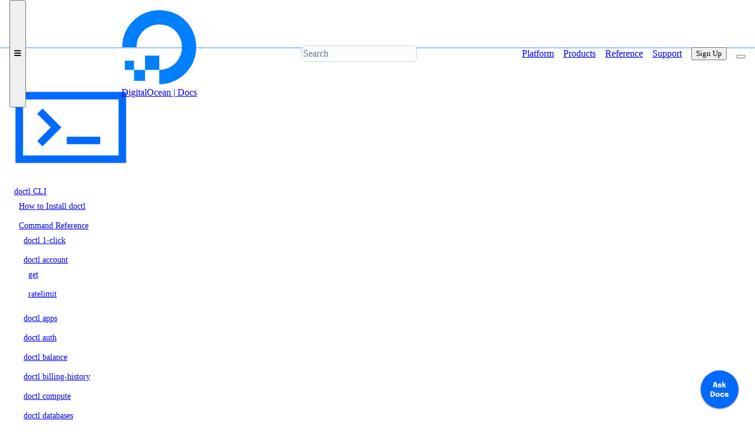

--- FILE ---
content_type: text/html; charset=utf-8
request_url: https://docs.digitalocean.com/reference/doctl/reference/account/get/
body_size: 5766
content:
<!doctype html>
<html lang="en">
<head>
    <script>
if (localStorage.pdocsTheme) {
    document.documentElement.dataset.theme = localStorage.pdocsTheme;
}
</script><meta charset="utf-8">
<meta name="viewport" content="width=device-width, initial-scale=1">
<meta name="color-scheme" content="light dark">
<meta name="description" content="Retrieve the following details from your account profile:

- Email address
- Team 
- Account Droplet limit
- Email verification status
- UUID for the …">

<meta name="generator" content="Hugo 0.145.0">

<meta name="google-site-verification" content="CAYPZwe7daX8KlYYZfB4VMjfT4g8Tqrrc4Q3g_wMvI8">

<meta name="og:site_name" content="DigitalOcean">
<meta name="og:type" content="article">

<meta name="twitter:site" content="DigitalOcean">
<meta name="twitter:creator" content="@DigitalOcean">
<meta name="twitter:card" content="summary_large_image">
<meta name="twitter:url" content="https://docs.digitalocean.com/reference/doctl/reference/account/get/">


<meta name="keywords" content="DigitalOcean, cloud computing">
<link rel="stylesheet" href="https://cdn.jsdelivr.net/npm/@picocss/pico@2/css/pico.min.css"><link rel="stylesheet" href="/css/bundle.min.445eebbd87fa375fa3bacae59de97d40ef109d3add797f5a48a4046b2dff8723.css" integrity="sha256-RF7rvYf6N1&#43;jusrlnel9QO8QnTrdeX9aSKQEay3/hyM=">
<link rel="shortcut icon" type="image/png" href="/favicon.png">
<title>doctl account get | DigitalOcean Documentation</title>

</head>

<body>

    
    


    



    


    
    <header id="top-nav" class="pico container-fluid"><nav>
    
    <button id="mobile-menu" class="mobile-nav">
        <i class="fa-solid fa-bars"></i>
    </button>

    
    <ul>
        <li id="top-nav-title-logo" >
            <a href="https://docs.digitalocean.com/"><div id="logo"><?xml version="1.0" encoding="UTF-8"?>
<svg enable-background="new 65.2 173.5 180 180" version="1.1" viewBox="65.2 173.5 180 180" xml:space="preserve" xmlns="http://www.w3.org/2000/svg">
<style type="text/css">
	.st0{fill:#0080FF;}
</style>

	
		
			
				
					
						<path class="st0" d="m155.2 351.7v-34.2c36.2 0 64.3-35.9 50.4-74-5.1-14.1-16.4-25.4-30.5-30.5-38.1-13.8-74 14.2-74 50.4h-34.1c0-57.7 55.8-102.7 116.3-83.8 26.4 8.3 47.5 29.3 55.7 55.7 18.9 60.6-26 116.4-83.8 116.4z"/>
					
					<polygon class="st0" points="155.3 317.6 121.3 317.6 121.3 283.6 121.3 283.6 155.3 283.6 155.3 283.6"/>
					<polygon class="st0" points="121.3 343.8 95.1 343.8 95.1 343.8 95.1 317.6 121.3 317.6"/>
					<path class="st0" d="m95.1 317.6h-21.9v-21.9h21.9v21.9z"/>
				
			
		
	

</svg>
</div><span>DigitalOcean | Docs</span>
            </a>
        </li>
    </ul>

    <ul>
        <li>
            
            <input id="top-nav-search" type="search" name="search" placeholder="Search" aria-label="Search"/>
        </li>
    </ul>

    <ul><li class="top-nav-section-links not-mobile-nav">
            <a href="https://docs.digitalocean.com/platform/">Platform</a>
        </li><li class="top-nav-section-links not-mobile-nav">
            <a href="https://docs.digitalocean.com/products/">Products</a>
        </li><li class="top-nav-section-links not-mobile-nav active">
            <a href="https://docs.digitalocean.com/reference/" class="active" aria-current="page">Reference</a>
        </li><li class="top-nav-section-links not-mobile-nav">
            <a href="https://docs.digitalocean.com/support/">Support</a>
        </li><li id="sign-up" class="not-mobile-nav">
            <a href="https://cloud.digitalocean.com/registrations/new"><button>Sign Up</button></a>
        </li>
        <li>
            <button id="light-dark-toggle" class="outline not-mobile-nav"
                >
            </button>
        </li>
    </ul>
</nav>

    </header>
    

    <div class="main-grid">
        <aside id="left-nav" class="pico"><nav id="left-menu">
    <div class="mobile-nav section-list"></div><ul>
    <li><a href="/reference/doctl/" class="contrast has-fa" data-pdocs-menu-post="&#xf078"><img src="/images/icons/doctl.8752eb00eab1370da259c7536b272e156687733b207709b145ac9725f986eda0.svg" integrity="sha256-h1LrAOqxNw2iWcdTaycuFWaHczsgdwmxRayXJfmG7aA="><span class="menuText">doctl CLI</span></a>
<ul>
    <li><a href="/reference/doctl/how-to/install/" class="contrast"><span class="menuText">How to Install doctl</span></a>

</li>


        <li><a href="/reference/doctl/reference/" class="contrast has-fa" data-pdocs-menu-post="&#xf078"><span class="menuText">Command Reference</span></a>
<ul>
    <li><a href="/reference/doctl/reference/1-click/" class="contrast has-fa" data-pdocs-menu-post="&#xf054"><span class="menuText">doctl 1-click</span></a>

</li>


        <li><a href="/reference/doctl/reference/account/" class="contrast has-fa" data-pdocs-menu-post="&#xf078"><span class="menuText">doctl account</span></a>
<ul>
    <li><a href="/reference/doctl/reference/account/get/" class="primary active"><span class="menuText">get</span></a>

</li>

<li><a href="/reference/doctl/reference/account/ratelimit/" class="contrast"><span class="menuText">ratelimit</span></a>

</li>


        </ul>
    
</li>

<li><a href="/reference/doctl/reference/apps/" class="contrast has-fa" data-pdocs-menu-post="&#xf054"><span class="menuText">doctl apps</span></a>

</li>


        <li><a href="/reference/doctl/reference/auth/" class="contrast has-fa" data-pdocs-menu-post="&#xf054"><span class="menuText">doctl auth</span></a>

</li>


        <li><a href="/reference/doctl/reference/balance/" class="contrast has-fa" data-pdocs-menu-post="&#xf054"><span class="menuText">doctl balance</span></a>

</li>


        <li><a href="/reference/doctl/reference/billing-history/" class="contrast has-fa" data-pdocs-menu-post="&#xf054"><span class="menuText">doctl billing-history</span></a>

</li>


        <li><a href="/reference/doctl/reference/compute/" class="contrast has-fa" data-pdocs-menu-post="&#xf054"><span class="menuText">doctl compute</span></a>

</li>


        <li><a href="/reference/doctl/reference/databases/" class="contrast has-fa" data-pdocs-menu-post="&#xf054"><span class="menuText">doctl databases</span></a>

</li>


        <li><a href="/reference/doctl/reference/genai/" class="contrast has-fa" data-pdocs-menu-post="&#xf054"><span class="menuText">doctl genai</span></a>

</li>


        <li><a href="/reference/doctl/reference/invoice/" class="contrast has-fa" data-pdocs-menu-post="&#xf054"><span class="menuText">doctl invoice</span></a>

</li>


        <li><a href="/reference/doctl/reference/kubernetes/" class="contrast has-fa" data-pdocs-menu-post="&#xf054"><span class="menuText">doctl kubernetes</span></a>

</li>


        <li><a href="/reference/doctl/reference/monitoring/" class="contrast has-fa" data-pdocs-menu-post="&#xf054"><span class="menuText">doctl monitoring</span></a>

</li>


        <li><a href="/reference/doctl/reference/network/" class="contrast has-fa" data-pdocs-menu-post="&#xf054"><span class="menuText">doctl network</span></a>

</li>


        <li><a href="/reference/doctl/reference/nfs/" class="contrast has-fa" data-pdocs-menu-post="&#xf054"><span class="menuText">doctl nfs</span></a>

</li>


        <li><a href="/reference/doctl/reference/projects/" class="contrast has-fa" data-pdocs-menu-post="&#xf054"><span class="menuText">doctl projects</span></a>

</li>


        <li><a href="/reference/doctl/reference/registries/" class="contrast has-fa" data-pdocs-menu-post="&#xf054"><span class="menuText">doctl registries</span></a>

</li>


        <li><a href="/reference/doctl/reference/registry/" class="contrast has-fa" data-pdocs-menu-post="&#xf054"><span class="menuText">doctl registry</span></a>

</li>


        <li><a href="/reference/doctl/reference/serverless/" class="contrast has-fa" data-pdocs-menu-post="&#xf054"><span class="menuText">doctl serverless</span></a>

</li>


        <li><a href="/reference/doctl/reference/spaces/" class="contrast has-fa" data-pdocs-menu-post="&#xf054"><span class="menuText">doctl spaces</span></a>

</li>


        <li><a href="/reference/doctl/reference/version/" class="contrast"><span class="menuText">doctl version</span></a>

</li>


        <li><a href="/reference/doctl/reference/vpcs/" class="contrast has-fa" data-pdocs-menu-post="&#xf054"><span class="menuText">doctl vpcs</span></a>

</li>


        </ul>
    
</li>

<li><a href="/products/networking/load-balancers/getting-started/with-doctl/" class="contrast"><span class="menuText">Manage Load Balancers with doctl</span></a>

</li>


        </ul>
    
</li>

<li><a href="/reference/api/" class="contrast has-fa" data-pdocs-menu-post="&#xf054"><img src="/images/icons/api.47c17d0d57a6ef27c2bdc744b3a7b71edc80838dfbe8431e12f5c3e81f371510.svg" integrity="sha256-R8F9DVem7yfCvcdEs6e3HtyAg4376EMeEvXD6B83FRA="><span class="menuText">APIs</span></a>

</li>


        <li><a href="/reference/mcp/" class="contrast has-fa" data-pdocs-menu-post="&#xf054"><img src="/images/icons/mcp.ecd474dcd1a6781abb68b3a2ccb9cec4594cac83394f0c3b3661148969c0700e.svg" integrity="sha256-7NR03NGmeBq7aLOizLnOxFlMrIM5Tww7NmEUiWnAcA4="><span class="menuText">MCP Server</span></a>

</li>


        <li><a href="/reference/paperspace/" class="contrast has-fa" data-pdocs-menu-post="&#xf054"><img src="/images/icons/ml.8fa526f2000be550be4cf13328efa900204aadddf78ca969ef95c31dee1c9c94.svg" integrity="sha256-j6Um8gAL5VC&#43;TPEzKO&#43;pACBKrd33jKlp75XDHe4cnJQ="><span class="menuText">Paperspace</span></a>

</li>


        <li><a href="/reference/ansible/" class="contrast has-fa" data-pdocs-menu-post="&#xf054"><img src="/images/icons/ansible.e7aa45274ed1f6e2568e7246a3176c23f381abf51095a7ed3248431c6dfb75e1.svg" integrity="sha256-56pFJ07R9uJWjnJGoxdsI/OBq/UQlaftMkhDHG37deE="><span class="menuText">Ansible</span></a>

</li>


        <li><a href="/reference/terraform/" class="contrast has-fa" data-pdocs-menu-post="&#xf054"><img src="/images/icons/terraform.1c898126c7e49861340a2005886eb496e4755c9b2b737b14ea0d3a949a7ec619.svg" integrity="sha256-HImBJsfkmGE0CiAFiG60luR1XJsrc3sU6g06lJp&#43;xhk="><span class="menuText">Terraform</span></a>

</li>


        <li><a href="/reference/pydo/" class="contrast has-fa" data-pdocs-menu-post="&#xf054"><img src="/images/icons/python.ccad6ea84a17bb64de581eba7a7efe96ff4b80b41bdf53a90a4819ba20e0dcaa.svg" integrity="sha256-zK1uqEoXu2TeWB66en7&#43;lv9LgLQb31OpCkgZuiDg3Ko="><span class="menuText">PyDo</span></a>

</li>


        <li><a href="/reference/libraries/" class="contrast"><img src="/images/icons/libraries.f718f930c4f806c3d2f8548b78661d1b4e835959e441cd3499fb93dac044b021.svg" integrity="sha256-9xj5MMT4BsPS&#43;FSLeGYdG06DWVnkQc00mfuT2sBEsCE="><span class="menuText">Libraries</span></a>

</li>


        <li><a href="/reference/opensource/" class="contrast"><img src="/images/icons/opensource.e3aaf41478fe88f6808cf399b9357d9d23fe3f04f3a9ed58f6cc7b261f2e04c3.svg" integrity="sha256-46r0FHj&#43;iPaAjPOZuTV9nSP&#43;PwTzqe1Y9sx7Jh8uBMM="><span class="menuText">Open Source</span></a>

</li>


        </ul>
</nav>
</aside>

        <main id="content">
            <div class="pico before-content">

<nav id="breadcrumbs" aria-label="breadcrumb">
<ul itemscope itemtype="https://schema.org/BreadcrumbList"><li>
        <a class="secondary"><i class="fa-solid fa-ellipsis"></i></a>
    </li><li itemprop="itemListElement" itemscope itemtype="https://schema.org/ListItem"><a itemscope itemtype="https://schema.org/WebPage" itemprop="item" 
            href="/reference/doctl/reference/" itemid="/reference/doctl/reference/"
        >
            <span itemprop="name">Command Reference</span>
        </a><meta itemprop="position" content="1" />
    </li><li itemprop="itemListElement" itemscope itemtype="https://schema.org/ListItem"><a itemscope itemtype="https://schema.org/WebPage" itemprop="item" 
            href="/reference/doctl/reference/account/" itemid="/reference/doctl/reference/account/"
        >
            <span itemprop="name">doctl account</span>
        </a><meta itemprop="position" content="2" />
    </li><li itemprop="itemListElement" itemscope itemtype="https://schema.org/ListItem"><span itemprop="name">get</span><meta itemprop="position" content="3" />
</li>
</ul>
</nav>
<div class="feedback">
    <span>
        <button onclick="thumbRatingClicked(this, 'Page Rating','2025-10-20 00:00:00 \u002b0000 UTC', 1);">
            <i class="fa-solid fa-thumbs-up" ></i>
        </button>
        <button onclick="thumbRatingClicked(this, 'Page Rating','2025-10-20 00:00:00 \u002b0000 UTC', 0);">
            <i class="fa-solid fa-thumbs-down" ></i>
        </button>
    </span>
    <span><a href="https://ideas.digitalocean.com/documentation">Give Feedback</a>
    </span>
</div>
</div>

            <section>
                <hgroup id="content-header">
                    <h1>doctl account get</h1><p>Generated on 20 Oct 2025
    from <code>doctl</code> version
        <a href="https://github.com/digitalocean/doctl/releases/tag/v1.146.0">
            <code>v1.146.0</code>
        </a>
    </p>
</hgroup><h2 id="usage">Usage
    <a href="#usage" class="anchor has-fa"
        onclick="navigator.clipboard.writeText(window.location.origin + window.location.pathname + '#usage');"
    >
        <i class="fa-solid fa-link"></i>
    </a>
</h2>

<div class="highlight"><pre tabindex="0" class="chroma"><code class="language-shell" data-lang="shell"><span class="line"><span class="cl">doctl account get <span class="o">[</span>flags<span class="o">]</span></span></span></code></pre></div>
<h2 id="aliases">Aliases
    <a href="#aliases" class="anchor has-fa"
        onclick="navigator.clipboard.writeText(window.location.origin + window.location.pathname + '#aliases');"
    >
        <i class="fa-solid fa-link"></i>
    </a>
</h2>

<div class="highlight"><pre tabindex="0" class="chroma"><code class="language-shell" data-lang="shell"><span class="line"><span class="cl">g</span></span></code></pre></div>
<h2 id="description">Description
    <a href="#description" class="anchor has-fa"
        onclick="navigator.clipboard.writeText(window.location.origin + window.location.pathname + '#description');"
    >
        <i class="fa-solid fa-link"></i>
    </a>
</h2>
<p>Retrieve the following details from your account profile:</p>
<ul>
<li>Email address</li>
<li>Team</li>
<li>Account Droplet limit</li>
<li>Email verification status</li>
<li>UUID for the account</li>
<li>Account status (active or disabled).</li>
</ul>
<h2 id="example">Example
    <a href="#example" class="anchor has-fa"
        onclick="navigator.clipboard.writeText(window.location.origin + window.location.pathname + '#example');"
    >
        <i class="fa-solid fa-link"></i>
    </a>
</h2>
<p>The following example retrieves email addresses associated with the account:</p>

<div class="highlight"><pre tabindex="0" class="chroma"><code class="language-shell" data-lang="shell"><span class="line"><span class="cl">doctl account get --format Email</span></span></code></pre></div>
<h2 id="flags">Flags
    <a href="#flags" class="anchor has-fa"
        onclick="navigator.clipboard.writeText(window.location.origin + window.location.pathname + '#flags');"
    >
        <i class="fa-solid fa-link"></i>
    </a>
</h2>
<div class="overflow-auto">
<table>
    <thead>
        <tr>
            <th>Option</th>
            <th>Description</th>
        </tr>
    </thead>
    <tbody><tr>
            <td class="nowrap">
                <code>--format</code></td>
            <td>Columns for output in a comma-separated list. Possible values: <code>Email</code>, <code>Team</code>, <code>DropletLimit</code>, <code>EmailVerified</code>, <code>UUID</code>, <code>Status</code>.</td>
        </tr><tr>
            <td class="nowrap">
                <code>--help</code>, <code>-h</code></td>
            <td>Help for this command</td>
        </tr><tr>
            <td class="nowrap">
                <code>--no-header</code></td>
            <td>Return raw data with no headers<br/>Default: <code>false</code></td>
        </tr></tbody>
</table>
</div>
<h2 id="related-commands">Related Commands
    <a href="#related-commands" class="anchor has-fa"
        onclick="navigator.clipboard.writeText(window.location.origin + window.location.pathname + '#related-commands');"
    >
        <i class="fa-solid fa-link"></i>
    </a>
</h2>
<div class="overflow-auto">
<table>
    <thead>
        <tr>
            <th>Command</th>
            <th>Description</th>
        </tr>
    </thead>
    <tbody><tr>
            <td class="nowrap"><a href="/reference/doctl/reference/account">doctl account</a></td>
            <td>Display commands that retrieve account details</td>
        </tr></tbody>
</table>
</div>
<h2 id="global-flags">Global Flags
    <a href="#global-flags" class="anchor has-fa"
        onclick="navigator.clipboard.writeText(window.location.origin + window.location.pathname + '#global-flags');"
    >
        <i class="fa-solid fa-link"></i>
    </a>
</h2>
<div class="overflow-auto">
<table>
    <thead>
        <tr>
            <th>Option</th>
            <th>Description</th>
        </tr>
    </thead>
    <tbody><tr>
            <td class="nowrap">
                <code>--access-token</code>, <code>-t</code></td>
            <td>API V2 access token</td>
        </tr><tr>
            <td class="nowrap">
                <code>--api-url</code>, <code>-u</code></td>
            <td>Override default API endpoint</td>
        </tr><tr>
            <td class="nowrap">
                <code>--config</code>, <code>-c</code></td>
            <td>Specify a custom config file<br/>Default:
                    <ul></ul></td>
        </tr><tr>
            <td class="nowrap">
                <code>--context</code></td>
            <td>Specify a custom authentication context name</td>
        </tr><tr>
            <td class="nowrap">
                <code>--http-retry-max</code></td>
            <td>Set maximum number of retries for requests that fail with a 429 or 500-level error
<br/>Default: <code>5</code></td>
        </tr><tr>
            <td class="nowrap">
                <code>--http-retry-wait-max</code></td>
            <td>Set the minimum number of seconds to wait before retrying a failed request
<br/>Default: <code>30</code></td>
        </tr><tr>
            <td class="nowrap">
                <code>--http-retry-wait-min</code></td>
            <td>Set the maximum number of seconds to wait before retrying a failed request
<br/>Default: <code>1</code></td>
        </tr><tr>
            <td class="nowrap">
                <code>--interactive</code></td>
            <td>Enable interactive behavior. Defaults to true if the terminal supports it (default false)
<br/>Default: <code>false</code></td>
        </tr><tr>
            <td class="nowrap">
                <code>--output</code>, <code>-o</code></td>
            <td>Desired output format [text|json]<br/>Default: <code>text</code></td>
        </tr><tr>
            <td class="nowrap">
                <code>--trace</code></td>
            <td>Show a log of network activity while performing a command<br/>Default: <code>false</code></td>
        </tr><tr>
            <td class="nowrap">
                <code>--verbose</code>, <code>-v</code></td>
            <td>Enable verbose output<br/>Default: <code>false</code></td>
        </tr></tbody>
</table>
</div>
</section>
        </main>

        <aside id="right-nav"><div id="right-menu">
                <p>In this article...</p><nav id="TableOfContents">
  <ul>
    <li><a href="#usage">Usage</a></li>
    <li><a href="#aliases">Aliases</a></li>
    <li><a href="#description">Description</a></li>
    <li><a href="#example">Example</a></li>
    <li><a href="#flags">Flags</a></li>
    <li><a href="#related-commands">Related Commands</a></li>
    <li><a href="#global-flags">Global Flags</a></li>
  </ul>
</nav>
            </div></aside>

        <footer id="footer" class="pico">
            <div id="footer-top" class="footer-section"><div>
        <h5>Company</h5>
        <ul><li><a href="https://www.digitalocean.com/about">About</a></li><li><a href="https://www.digitalocean.com/careers">Careers</a></li><li><a href="https://www.digitalocean.com/blog">Blog</a></li></ul>
    </div><div>
        <h5>Docs</h5>
        <ul><li><a href="https://docs.digitalocean.com">Docs Home</a></li><li><a href="https://docs.digitalocean.com/reference/api">API Reference</a></li><li><a href="https://docs.digitalocean.com/reference/doctl">CLI Reference</a></li><li><a href="https://docs.digitalocean.com/release-notes">Release Notes</a></li><li><a href="https://www.digitalocean.com/trust">Trust Platform</a></li></ul>
    </div><div>
        <h5>Community</h5>
        <ul><li><a href="https://www.digitalocean.com/community/tutorials">Tutorials</a></li><li><a href="https://www.digitalocean.com/community/questions">Q&amp;A</a></li><li><a href="https://www.digitalocean.com/community/pages/write-for-digitalocean">Write for DOnations</a></li><li><a href="https://www.digitalocean.com/currents">Currents Research</a></li><li><a href="https://www.digitalocean.com/legal">Legal</a></li><li><a href="https://www.digitalocean.com/community/pages/code-of-conduct">Code of Conduct</a></li></ul>
    </div><div>
        <h5>Support</h5>
        <ul><li><a href="/support">Support Center</a></li><li><a href="https://www.digitalocean.com/company/contact/abuse">Report Abuse</a></li></ul>
    </div></div>

<hr>

<div id="footer-bottom" class="footer-section">
    <small class="copyright">© 2026 DigitalOcean, LLC. All rights reserved</small>

    <div><a href="https://x.com/digitalocean" class="social">
            <i class="fa-brands fa-x-twitter"></i>
        </a><a href="https://www.instagram.com/thedigitalocean" class="social">
            <i class="fa-brands fa-instagram"></i>
        </a><a href="https://www.facebook.com/DigitalOceanCloudHosting" class="social">
            <i class="fa-brands fa-facebook"></i>
        </a><a href="https://discord.gg/digitalocean" class="social">
            <i class="fa-brands fa-discord"></i>
        </a><a href="https://www.youtube.com/DigitalOcean" class="social">
            <i class="fa-brands fa-youtube"></i>
        </a><a href="https://www.linkedin.com/company/digitalocean" class="social">
            <i class="fa-brands fa-linkedin"></i>
        </a><a href="https://github.com/digitalocean" class="social">
            <i class="fa-brands fa-github"></i>
        </a></div>
</div>

        </footer>
    </div>

    
    <script src="https://docs.digitalocean.com/js/bundle.min.2831f39bd7ae7560a754f56932d7bb44722c458318144140e0eb072fced646f815ea377113203fc31f584d6261b04cab85585390a8f89c65ef662ed940a8c19c.js" integrity="sha512-KDHzm9eudWCnVPVpMte7RHIsRYMYFEFA4OsHL87WRvgV6jdxEyA/wx9YTWJhsEyrhVhTkKj4nGXvZi7ZQKjBnA=="></script>


<script src="https://assets.digitalocean.com/labs/search.js.gz" defer onload="init_algolia()"></script>
<div id="algolia_empty_state">
    <h3>We can&#39;t find any results for your search.</h3>
    <p>Try using different keywords or simplifying your search terms.</p>
</div>


<script async src="https://yxt72quk3m7tpemhea54qobd.agents.do-ai.run/static/chatbot/widget.js"
    data-agent-id="2d2d7649-d6e0-11f0-b074-4e013e2ddde4"
    data-chatbot-id="vJdL-kXYvZQL1Zc9inmdPyPavYK6vjeL"
    data-name="DigitalOcean Docs Agent"
    data-primary-color="#0069ff"
    data-secondary-color="#E5E8ED"
    data-button-background-color="#0061EB"
    data-starting-message="This is the DigitalOcean Docs AI, built with OpenAI GPT-4o. You can ask it questions such as `How do I create a Droplet?` or `How do I set up a domain?`

Responses may not always be accurate, but we’re continuously working to improve the experience. This AI does not connect to DigitalOcean’s support team. For support, visit our support page: https://do.co/support.

We’d also like to hear your feedback about your experience: https://do.co/ask-docs-feedback"
    data-logo="https://product-docs.nyc3.cdn.digitaloceanspaces.com/ai-agent-icon.svg"
></script>

    
</body>
</html>


--- FILE ---
content_type: text/html; charset=utf-8
request_url: https://yxt72quk3m7tpemhea54qobd.agents.do-ai.run/static/chatbot/index.html?config=%7B%22API_URL%22%3A%22https%3A%2F%2Fyxt72quk3m7tpemhea54qobd.agents.do-ai.run%22%2C%22API_KEY%22%3A%22vJdL-kXYvZQL1Zc9inmdPyPavYK6vjeL%22%2C%22AGENT_ID%22%3A%222d2d7649-d6e0-11f0-b074-4e013e2ddde4%22%2C%22AGENT_NAME%22%3A%22DigitalOcean+Docs+Agent%22%2C%22PRIMARY_COLOR%22%3A%22%230069ff%22%2C%22SECONDARY_COLOR%22%3A%22%23E5E8ED%22%2C%22LOGO%22%3A%22https%3A%2F%2Fproduct-docs.nyc3.cdn.digitaloceanspaces.com%2Fai-agent-icon.svg%22%2C%22STARTING_MESSAGE%22%3A%22This+is+the+DigitalOcean+Docs+AI%2C+built+with+OpenAI+GPT-4o.+You+can+ask+it+questions+such+as+%60How+do+I+create+a+Droplet%3F%60+or+%60How+do+I+set+up+a+domain%3F%60%5Cn%5CnResponses+may+not+always+be+accurate%2C+but+we%E2%80%99re+continuously+working+to+improve+the+experience.+This+AI+does+not+connect+to+DigitalOcean%E2%80%99s+support+team.+For+support%2C+visit+our+support+page%3A+https%3A%2F%2Fdo.co%2Fsupport.%5Cn%5CnWe%E2%80%99d+also+like+to+hear+your+feedback+about+your+experience%3A+https%3A%2F%2Fdo.co%2Fask-docs-feedback%22%2C%22BUTTON_BACKGROUND_COLOR%22%3A%22%230061EB%22%2C%22BUTTON_TEXT_COLOR%22%3Anull%2C%22RENDER_TARGET_ID%22%3Anull%7D
body_size: -65
content:
<!DOCTYPE html>
<html lang="en">
  <head>
    <meta charset="UTF-8" />
    <meta name="viewport" content="width=device-width, initial-scale=1.0" />
    <title>GenAI Agent - DigitalOcean</title>
    <script nonce="JLBHs68HCdKVupsOitDB2Q=="  type="module" crossorigin src="/static/chatbot/assets/index.js"></script>
    <link nonce="JLBHs68HCdKVupsOitDB2Q=="  rel="stylesheet" crossorigin href="/static/chatbot/assets/index.css">
  </head>
  <body>
    <div id="do-genai-embed"></div>
  </body>
</html>


--- FILE ---
content_type: image/svg+xml
request_url: https://docs.digitalocean.com/images/icons/terraform.1c898126c7e49861340a2005886eb496e4755c9b2b737b14ea0d3a949a7ec619.svg
body_size: -426
content:
<?xml version="1.0" encoding="UTF-8"?>
<svg width="39px" height="44px" version="1.1" viewBox="0 0 39 44" xmlns="http://www.w3.org/2000/svg"><title>terraform-icon-87ca9c0c</title><desc>Created with Sketch.</desc><g fill="none" fill-rule="evenodd"><g fill="#005DFF" fill-rule="nonzero"><path id="Shape" d="m11.42 19.57-11.42-6.57v-13l11.42 6.53v13.04zm-9.42-7.69 7.42 4.24v-8.43l-7.42-4.24v8.43z"/><path id="Shape" d="m25 27.36-11.39-6.54v-13l11.39 6.5v13.04zm-9.42-7.7 7.42 4.25v-8.43l-7.42-4.25v8.43z"/><path id="a" d="m27.35 27.36v-13l11.42-6.58v13l-11.42 6.58zm2-11.88v8.43l7.42-4.25v-8.43l-7.42 4.25z"/><path d="m25 43.09-11.39-6.54v-13l11.39 6.5v13.04zm-9.42-7.7 7.42 4.25v-8.43l-7.39-4.21-0.03 8.39z"/></g></g></svg>


--- FILE ---
content_type: image/svg+xml
request_url: https://docs.digitalocean.com/images/icons/libraries.f718f930c4f806c3d2f8548b78661d1b4e835959e441cd3499fb93dac044b021.svg
body_size: -640
content:
<?xml version="1.0" encoding="UTF-8"?>
<svg width="38" height="28" viewBox="0 0 38 28" xmlns="http://www.w3.org/2000/svg"><path d="m19 2.081 18.75-1.8056v25.774l-18.666 1.7975h-0.1678l-18.666-1.7975v-25.774l18.75 1.8056zm-0.75 1.4347-16.5-1.5889v22.76l16.5 1.5889v-22.76zm18 21.171v-22.76l-16.5 1.5889v22.76l16.5-1.5889z" clip-rule="evenodd" fill="#0065FF" fill-rule="evenodd"/><path d="m22.25 8.0382v-1.5072l11.5-1.1074v1.5072l-11.5 1.1074z" fill="#0065FF"/><path d="m22.25 12.038v-1.5073l11.5-1.1074v1.5073l-11.5 1.1074z" fill="#0065FF"/><path d="m22.25 16.038v-1.5073l11.5-1.1074v1.5073l-11.5 1.1074z" fill="#0065FF"/><path d="m22.25 19.991v-1.5073l5.5-0.5296v1.5072l-5.5 0.5297z" fill="#0065FF"/><path d="m15.75 7.9903v-1.5072l-11.5-1.1074v1.5072l11.5 1.1074z" fill="#0065FF"/><path d="m15.75 11.99v-1.5072l-11.5-1.1074v1.5072l11.5 1.1074z" fill="#0065FF"/><path d="m15.75 15.99v-1.5072l-11.5-1.1074v1.5072l11.5 1.1074z" fill="#0065FF"/><path d="m10.75 19.509v-1.5072l-6.5-0.6259v1.5072l6.5 0.6259z" fill="#0065FF"/></svg>


--- FILE ---
content_type: application/javascript; charset=utf-8
request_url: https://docs.digitalocean.com/js/bundle.min.2831f39bd7ae7560a754f56932d7bb44722c458318144140e0eb072fced646f815ea377113203fc31f584d6261b04cab85585390a8f89c65ef662ed940a8c19c.js
body_size: 583
content:
document.getElementById("light-dark-toggle").addEventListener("click",e=>{const t=window.matchMedia("(prefers-color-scheme: dark)").matches,n=document.documentElement.dataset.theme??(t?"dark":"light");document.documentElement.dataset.theme=n=="dark"?"light":"dark",localStorage.pdocsTheme=document.documentElement.dataset.theme}),document.getElementById("mobile-menu").addEventListener("click",e=>{document.getElementById("left-nav").classList.toggle("visible")});function logToLooker(e,t,n){if(!window.analytics)return;try{window.analytics&&typeof analytics.track=="function"&&analytics.track("Web Interaction",{category:"Product Docs",action:e,name:t,value:n})}catch{}}function thumbRatingClicked(e,t,n,s){e.classList.add("clicked"),e.nextElementSibling?e.nextElementSibling.disabled=!0:e.previousElementSibling&&(e.previousElementSibling.disabled=!0),logToLooker(t,n,s)}document.addEventListener("readystatechange",e=>{if(document.readyState==="complete"){const e=document.getElementById("teconsent");e&&document.getElementById("footer-bottom").insertAdjacentElement("afterbegin",e)}});function init_algolia(){options={element_id:"top-nav-search",empty_state_element:"algolia_empty_state",primary_list:["pdocs"],secondary_list:["marketplace","blog","community"],search_on_slash:!0,algolia_app_id:"6ZHEUVKJ88",algolia_public_key:"c5470567eae7fa1177d43222e18ba086"};var e=new UniversalSearch(options);e.start()}window.addEventListener("blur",()=>{if(document.activeElement===document.querySelector('iframe[title="Chatbot Playground"]')){const e=typeof amplitude!="undefined"&&amplitude.getSessionId&&amplitude.getDeviceId;analytics.track("Web Interaction",{action:"click",category:"widget",elementId:"copilot-chat-widget",...e&&{sessionId:amplitude.getSessionId(),deviceId:amplitude.getDeviceId()}})}}),function(e,t,n,s,o){e[s]=e[s]||[],e[s].push({"gtm.start":(new Date).getTime(),event:"gtm.js"});var a=t.getElementsByTagName(n)[0],i=t.createElement(n),r=s!="dataLayer"?"&l="+s:"";i.async=!0,i.src="https://www.googletagmanager.com/gtm.js?id="+o+r,a.parentNode.insertBefore(i,a)}(window,document,"script","dataLayer","GTM-KHWBBT"),!function(){var t,n,s,o,i,e=window.analytics=window.analytics||[];if(!e.initialize)if(e.invoked)window.console&&console.error&&console.error("Segment snippet included twice.");else{e.invoked=!0,e.methods=["trackSubmit","trackClick","trackLink","trackForm","pageview","identify","reset","group","track","ready","alias","debug","page","once","off","on","addSourceMiddleware","addIntegrationMiddleware","setAnonymousId","addDestinationMiddleware"],e.factory=function(t){return function(){var n=Array.prototype.slice.call(arguments);return n.unshift(t),e.push(n),e}};for(t=0;t<e.methods.length;t++)n=e.methods[t],e[n]=e.factory(n);e.load=function(t,n){var o,s=document.createElement("script");s.type="text/javascript",s.async=!0,s.src="https://segment.digitalocean.com/analytics.js/v1/"+t+"/analytics.min.js",o=document.getElementsByTagName("script")[0],o.parentNode.insertBefore(s,o),e._loadOptions=n},o="PdAqZ1G1scddUCiOO651LXOXHFaOuhxD",i="NSaCuggJIEBbuVehJ22ZxYfyiiT7BJgl",s=window.location.hostname=="docs.digitalocean.com"?o:i,e._writeKey=s,e.SNIPPET_VERSION="4.15.3",e.load(s),e.page()}}()

--- FILE ---
content_type: image/svg+xml
request_url: https://docs.digitalocean.com/images/icons/python.ccad6ea84a17bb64de581eba7a7efe96ff4b80b41bdf53a90a4819ba20e0dcaa.svg
body_size: -571
content:
<?xml version="1.0" encoding="UTF-8"?>
<svg version="1.1" viewBox="0 0 39.6 40" xmlns="http://www.w3.org/2000/svg"><defs><style>.cls-1 {
        fill: #0069ff;
      }</style></defs><path class="cls-1" d="M15,19.3h9.5c2.7,0,4.8-2.2,4.8-4.8V5.4c0-2.6-2.2-4.5-4.8-5C22.9.1,21.2,0,19.5,0c-1.6,0-3.2.1-4.6.4-4,.7-4.8,2.2-4.8,5v3.6h9.5v1.2H6.6c-2.8,0-5.2,1.7-6,4.8-.9,3.6-.9,5.9,0,9.7.7,2.8,2.3,4.8,5.1,4.8h3.3v-4.4c0-3.1,2.7-5.9,6-5.9ZM14.4,6.6c-1,0-1.8-.8-1.8-1.8s.8-1.8,1.8-1.8,1.8.8,1.8,1.8-.8,1.8-1.8,1.8Z"/><path class="cls-1" d="M38.8,15c-.7-2.8-2-4.8-4.8-4.8h-3.6v4.2c0,3.3-2.8,6.1-6,6.1h-9.5c-2.6,0-4.8,2.2-4.8,4.8v9.1c0,2.6,2.2,4.1,4.8,4.8,3,.9,5.9,1,9.5,0,2.4-.7,4.8-2.1,4.8-4.8v-3.6h-9.5v-1.2h14.3c2.8,0,3.8-1.9,4.8-4.8,1-3,1-5.9,0-9.7ZM25.1,33.2c1,0,1.8.8,1.8,1.8s-.8,1.8-1.8,1.8-1.8-.8-1.8-1.8.8-1.8,1.8-1.8Z"/></svg>
